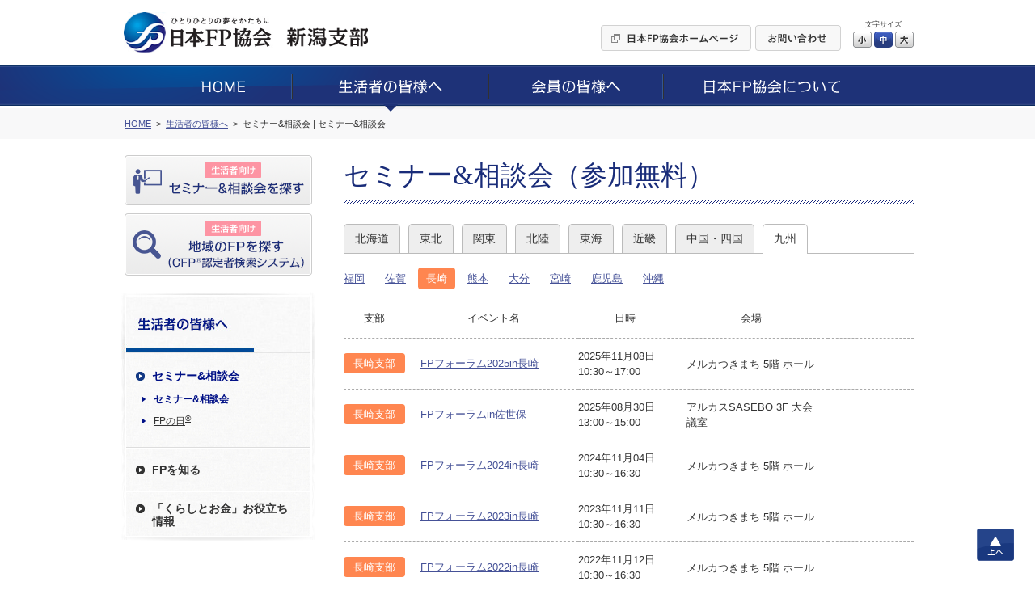

--- FILE ---
content_type: text/html; charset=UTF-8
request_url: https://www.jafp.or.jp/shibu/niigata/seikatsu/seminar/nagasaki
body_size: 6253
content:
<!DOCTYPE html>
<html lang="ja">
<head>
<meta charset="utf-8">
<title>セミナー&amp;相談会（参加無料） | 日本FP協会 新潟支部, niigata</title>
<meta name="description" content="新潟支部, niigata block branch">

	<link media="all" type="text/css" rel="stylesheet" href="https://www.jafp.or.jp/shibu/bb/shared/css/common.css?1535935810" />
<meta http-equiv="X-UA-Compatible" content="IE=edge">
<meta name="viewport" content="width=device-width, initial-scale=1.0">
<link rel="shortcut icon" href="/shared/img/favicon.ico">

<script src="/shared/js/jquery-1.11.1.min.js"></script>
<script src="/shibu/bb/shared/js/common.js"></script>
<script src="/shared/js/analytics.js"></script>
<script src="/shared/js/userinsight.js"></script>
	<script type="text/javascript" src="https://www.jafp.or.jp/shibu/bb/shared/js/public_seikatsu_seminar.js?1481207692"></script>
</head>

<body>

<div class="f_pageArea">
<noscript>
<div class="f_noScript">当ウェブサイトは一部の機能にJavaScriptを使用しています。JavaScriptを有効にしてご覧ください。</div>
</noscript>

<header>
<div class="f_headerArea">
<div class="m_cmnFrame s_relative">
<div class="p_logo"><a href="/shibu/niigata"><img src="/shibu/bb/shared/img/hd_logo.jpg" alt="ひとりひとりの夢をかたちに 日本FP協会"></a></div>
<div class="p_shibu"><a href="/shibu/niigata"><img src="/shibu/bb/shared/img/hd_shibu_niigata.gif" alt="新潟支部"></a></div>
<div class="p_pcBtn">
<ul class="p_btnList">
<li><a href="/"><img class="c_over" src="/shibu/bb/shared/img/hd_btn_01.gif" width="186" height="32" alt="日本FP協会ホームページ"></a></li>
<li><a href="mailto:niigata_bb@jafp.or.jp"><img class="c_over" src="/shibu/bb/shared/img/hd_btn_02.gif" width="106" height="32" alt="お問い合わせ"></a></li>
</ul>
<div class="p_fontSize">
<p>文字サイズ</p>
<ul>
<li class="c_over s_sizeS">小</li>
<li class="c_over s_sizeM s_selected">中</li>
<li class="c_over s_sizeL">大</li>
</ul>
</div><!--/p_fontSize-->
<div class="p_logoutBtn">
<form action="">
<input class="c_over" type="image" src="/shibu/bb/shared/img/hd_btn_logout.png" alt="Myページログアウト">
</form>
</div><!--/p_logoutBtn-->
</div><!--/p_pcBtn-->
<ul class="p_spBtn">
<li class="p_spMenuBtn"><img src="/shibu/bb/shared/img/sp_hd_btn_menu.png" width="40" height="38" alt="MENU"></li>
<li class="p_spMenuClose"><img src="/shibu/bb/shared/img/sp_hd_btn_close.png" width="40" height="38" alt="CLOSE"></li>
</ul>
</div><!--/m_cmnFrame-->
</div><!--/f_headerArea-->
</header>

<div class="f_megaMenuBg"></div>
<nav>
<div class="f_gnavi">
<div class="p_inner">
<div class="p_logout">
<div class="p_name"></div>
<div class="p_btn">
<form action="">
<input class="c_over" type="image" src="/shibu/bb/shared/img/sp_menu_btn_logout.png" width="127" alt="Myページログアウト">
</form>
</div>
</div><!--/p_logout-->
<ul class="p_spLink01">
<li class="js_seikatsuBtn"><a href="/shibu/niigata/seikatsu/seminar/"><img src="/shibu/bb/shared/img/sp_menu_ico_01.png" width="30" alt=""><span class="seikatsu">生活者向け</span><br>セミナー&amp;相談会を探す</a></li>
<li class="js_onlySeikatsuBtn"><a class="js_showModal" href="#SearchModal"><img src="/shibu/bb/shared/img/sp_menu_ico_03.png" width="30" alt=""><span class="seikatsu">生活者向け</span><br>地域のFPを探す<small>（CFP<sup>®</sup>認定者検索システム）</small></a></li>
<li class="js_memberBtn"><a href="/shibu/niigata/member/workshop/"><img src="/shibu/bb/shared/img/sp_menu_ico_02.png" width="30" alt=""><span class="member">会員向け</span><br>研修情報を探す</a></li>
</ul>
<ul class="p_main c_clearfix">
<li><a href="/shibu/niigata"><img src="/shibu/bb/shared/img/gnavi_01.png" alt="HOME"></a></li>
<li>
<a href="/shibu/niigata/seikatsu/"><img src="/shibu/bb/shared/img/gnavi_02.png" alt="生活者の皆様へ"></a>
	<div class="p_megaMenu">
	<div class="p_topLink"><a href="/shibu/niigata/seikatsu/">生活者の皆様へ</a></div>
	<div class="m_colLayout s_megaMenu">
	<div class="p_column">
	<div class="p_categ">セミナー&amp;相談会</div>
	<ul><!--
	--><li><a href="/shibu/niigata/seikatsu/seminar/">セミナー&amp;相談会</a></li><!--
	--><li><a href="http://fpday.jp/" target="_blank">FPの日<sup>®</sup></a></li><!--
	--></ul>
	<div class="p_categ">FPを知る</div>
	<ul><!--
	--><li><a href="/shibu/niigata/seikatsu/aboutfp/">FP（ファイナンシャル・プランナー）とは</a></li><!--
	--><li><a href="/shibu/niigata/seikatsu/aboutfp/performance/">FP資格について</a></li><!--
	--><li><a href="/shibu/niigata/seikatsu/aboutfp/choose/">信頼できるFPの選び方</a></li><!--
	--><li><a class="js_showModal" href="#SearchModal">地域のFPを探す</a></li><!--
	--><li><a href="/shibu/niigata/seikatsu/aboutfp/fee/">相談料の目安（有料相談）</a></li><!--
	--></ul>
	</div><!--/p_column-->
	<div class="p_column">
	<div class="p_categ">「くらしとお金」お役立ち情報</div>
	<ul><!--
	--><li><a href="/shibu/niigata/seikatsu/life/">便利ツールで家計をチェック</a></li><!--
	--><li><a href="/shibu/niigata/seikatsu/life/cost/">ライフイベントに必要な費用をチェック</a></li><!--
	--><li><a href="/know/info/news/" target="_blank">メールでお役立ち情報を受け取る</a></li><!--
	--><li><a href="/confer/kurashi_fp/tell/" target="_blank">FPに電話相談をする</a></li><!--
	--><li><a href="/shibu/niigata/seikatsu/life/link/">「くらしとお金」のリンク集</a></li><!--
	--></ul>
	</div><!--/p_column-->
	</div><!--/m_colLayout-->
	</div><!--/p_megaMenu-->
</li>
<li><a href="/shibu/niigata/member/"><img src="/shibu/bb/shared/img/gnavi_03.png" alt="会員の皆様へ"></a>
	<div class="p_megaMenu">
	<div class="p_topLink"><a href="/shibu/niigata/member/">会員の皆様へ</a></div>
	<div class="m_colLayout s_megaMenu">
	<div class="p_column">
	<div class="p_categ">継続教育研修会</div>
	<ul><!--
	--><li><a href="/shibu/niigata/member/workshop/">継続教育研修会一覧</a></li><!--
	--></ul>
	<div class="p_categ">その他イベント</div>
	<ul><!--
	--><li><a class="js_login" href="javascript:void(0);" data-form="myEventForm">その他イベント</a></li><!--
	--></ul>
	</div><!--/p_column-->
	<div class="p_column">
	<div class="p_categ">スタディ・グループ</div>
	<ul><!--
	--><li><a href="/tbb/?hojin_cd=915" target="_blank">スタディ・グループ</a></li><!--
	--></ul>
	</div><!--/p_column-->
	</div><!--/m_colLayout-->
	</div><!--/p_megaMenu-->
</li>
<li><a href="/shibu/niigata/about/"><img src="/shibu/bb/shared/img/gnavi_04.png" alt="日本FP協会について"></a>
	<div class="p_megaMenu">
	<div class="p_topLink"><a href="/shibu/niigata/about/">日本FP協会について</a></div>
	<div class="m_colLayout s_megaMenu">
	<div class="p_column">
	<div class="p_categ">日本FP協会とは </div>
	<ul><!--
	--><li><a href="/shibu/niigata/about/overview/">日本FP協会の概要</a></li><!--
	--><li><a href="/shibu/niigata/about/info/">支部情報</a></li><!--
	--><li><a href="/contact_us/" target="_blank">協会本部お問い合わせ先</a></li><!--
	--><li><a href="/shibu/niigata/about/activity/">支部活動の紹介</a></li><!--
	--></ul>
	</div><!--/p_column-->
	</div><!--/m_colLayout-->
	</div><!--/p_megaMenu-->
</li>
</ul>
<ul class="p_spLink02">
<li><a href="/">日本FP協会ホームページ</a></li>
<li><a href="mailto:niigata_bb@jafp.or.jp">お問い合わせ</a></li>
</ul>
<div class="p_spCloseBtn"><div class="p_btn">CLOSE</div></div>
</div><!--/p_inner-->
</div><!--/f_gnavi-->
<script>MAIN.gnaviCurrent();</script>
</nav>

<div class="f_breadcrumb">
<div class="m_cmnFrame">
<ol itemscope itemtype="http://schema.org/BreadcrumbList">
	<li itemprop="itemListElement" itemscope itemtype="http://schema.org/ListItem">
	<a href="/shibu/niigata" itemprop="item"><span itemprop="name">HOME</span></a>
	<meta itemprop="position" content="1">
	</li>
	<li itemprop="itemListElement" itemscope itemtype="http://schema.org/ListItem">
	<a href="/shibu/niigata/seikatsu/" itemprop="item"><span itemprop="name">生活者の皆様へ</span></a>
	<meta itemprop="position" content="2">
	</li>
	<li itemprop="itemListElement" itemscope itemtype="http://schema.org/ListItem">
	<span itemprop="name">セミナー&amp;相談会 | セミナー&amp;相談会</span>
	<meta itemprop="position" content="3">
	</li>
</ol>
</div><!--/m_cmnFrame-->
</div><!--/f_breadcrumb-->

<div class="f_contentsArea c_clearfix">
<div class="m_cmnFrame s_relative">

<div class="f_sideArea">
<ul class="p_btnList">
<li class="js_seikatsuBtn"><a class="c_over" href="/shibu/niigata/seikatsu/seminar/"><img src="/shibu/bb/shared/img/side_btn_01.png" alt="生活者向け セミナー&amp;相談会を探す"></a></li>
<li class="js_onlySeikatsuBtn"><a class="c_over js_showModal" href="#SearchModal"><img src="/shibu/bb/shared/img/side_btn_03.png" alt="生活者向け 地域のFPを探す（CFP®認定者検索システム）"></a></li>
<li class="js_memberBtn"><a class="c_over" href="/shibu/niigata/member/workshop/"><img src="/shibu/bb/shared/img/side_btn_02.png" alt="会員向け 研修情報を探す"></a></li>
</ul>

<div class="p_logout">
<div class="p_name"></div>
<div class="p_btn">
<form action="">
<input class="c_over" type="image" src="/shibu/bb/shared/img/side_btn_logout.png" alt="Myページログアウト">
</form>
</div>
</div><!--/p_logout-->
<nav>
<div class="f_lnavi">
<h2><a href="/shibu/niigata/seikatsu/"><img src="/shibu/bb/shared/img/side_categ_seikatsu.jpg" width="240" height="76" alt="生活者の皆様へ"></a></h2>
<div class="">
<ul class="p_linkList">
<li class="js_accordionArea" data-path="/shibu/niigata/seikatsu/seminar/">
<div class="p_categ js_accordionBtn"><div>セミナー&amp;相談会</div></div>
<ul class="js_accordionContents">
<li><a href="/shibu/niigata/seikatsu/seminar/">セミナー&amp;相談会</a></li>
<li><a href="http://fpday.jp/" target="_blank">FPの日<sup>®</sup></a></li>
</ul>
</li>
<li class="js_accordionArea" data-path="/shibu/niigata/seikatsu/aboutfp/">
<div class="p_categ js_accordionBtn"><div>FPを知る</div></div>
<ul class="js_accordionContents">
<li><a href="/shibu/niigata/seikatsu/aboutfp/">FP（ファイナンシャル・プランナー）とは</a></li>
<li><a href="/shibu/niigata/seikatsu/aboutfp/performance/">FP資格について</a></li>
<li><a href="/shibu/niigata/seikatsu/aboutfp/choose/">信頼できるFPの選び方</a></li>
<li><a class="js_showModal" href="#SearchModal">地域のFPを探す</a></li>
<li><a href="/shibu/niigata/seikatsu/aboutfp/fee/">相談料の目安（有料相談）</a></li>
</ul>
</li>
<li class="js_accordionArea s_double" data-path="/shibu/niigata/seikatsu/life/">
<div class="p_categ js_accordionBtn"><div>「くらしとお金」お役立ち<br>情報</div></div>
<ul class="js_accordionContents">
<li><a href="/shibu/niigata/seikatsu/life/">便利ツールで家計をチェック</a></li>
<li><a href="/shibu/niigata/seikatsu/life/cost/">ライフイベントに必要な費用をチェック</a></li>
<li><a href="/know/info/news/" target="_blank">メールでお役立ち情報を受け取る</a></li>
<li><a href="/confer/kurashi_fp/tell/" target="_blank">FPに電話相談をする</a></li>
<li><a href="/shibu/niigata/seikatsu/life/link/">「くらしとお金」のリンク集</a></li>
</ul>
</li>
</ul>
</div><!--/p_inner-->
</div><!--/f_lnavi-->
<script>MAIN.lnaviCurrent();</script>
</nav></div><!--/f_sideArea-->

<main>
<div class="f_mainArea">

<h1 class="m_mainTitle">セミナー&amp;相談会（参加無料）</h1>

<ul class="m_areaTab">
		<li>
				<a href="https://www.jafp.or.jp/shibu/niigata/seikatsu/seminar/hokkaidou">北海道</a>		
			</li>
		<li>
				<a href="https://www.jafp.or.jp/shibu/niigata/seikatsu/seminar/touhoku">東北</a>		
			</li>
		<li>
				<a href="https://www.jafp.or.jp/shibu/niigata/seikatsu/seminar/kantou">関東</a>		
			</li>
		<li>
				<a href="https://www.jafp.or.jp/shibu/niigata/seikatsu/seminar/hokuriku">北陸</a>		
			</li>
		<li>
				<a href="https://www.jafp.or.jp/shibu/niigata/seikatsu/seminar/toukai">東海</a>		
			</li>
		<li>
				<a href="https://www.jafp.or.jp/shibu/niigata/seikatsu/seminar/kinki">近畿</a>		
			</li>
		<li>
				<a href="https://www.jafp.or.jp/shibu/niigata/seikatsu/seminar/cyuugokushikoku">中国・四国</a>		
			</li>
		<li>
				<a class="s_current" href="https://www.jafp.or.jp/shibu/niigata/seikatsu/seminar/kyusyu">九州</a>		
			</li>
	</ul>

<div class="m_shibuList">
<div class="p_selectBox">選択してください</div>
<ul>
		<li>
				<a href="https://www.jafp.or.jp/shibu/niigata/seikatsu/seminar/fukuoka">福岡</a>		
			</li>
		<li>
				<a href="https://www.jafp.or.jp/shibu/niigata/seikatsu/seminar/saga">佐賀</a>		
			</li>
		<li>
				<span class="s_current">長崎</span>
		
			</li>
		<li>
				<a href="https://www.jafp.or.jp/shibu/niigata/seikatsu/seminar/kumamoto">熊本</a>		
			</li>
		<li>
				<a href="https://www.jafp.or.jp/shibu/niigata/seikatsu/seminar/oita">大分</a>		
			</li>
		<li>
				<a href="https://www.jafp.or.jp/shibu/niigata/seikatsu/seminar/miyazaki">宮崎</a>		
			</li>
		<li>
				<a href="https://www.jafp.or.jp/shibu/niigata/seikatsu/seminar/kagoshima">鹿児島</a>		
			</li>
		<li>
				<a href="https://www.jafp.or.jp/shibu/niigata/seikatsu/seminar/okinawa">沖縄</a>		
			</li>
	</ul>
</div>

	<div class="m_spFull">
	<table class="m_seminarTable">
		<tr>
			<th>
				<div class="p_shibu">支部</div>
				<div class="p_event">イベント名</div>
			</th>
			<th>
				<div class="p_date">日時</div>
				<div class="p_place">会場</div>
			</th>
			<th>&nbsp;</th>
		</tr>
				<tr>
			<td>
								<div class="p_shibu">
					<span class="s_shibu03">長崎支部</span>
				</div>

				<div class="p_event">
					<a class="m_link" href="https://www.jafp.or.jp/shibu/niigata/seikatsu/seminar/detail/nagasaki/13">FPフォーラム2025in長崎</a>				</div>
			</td>
			<td>
				<div class="p_date">
					2025年11月08日					<br>
					10:30～17:00				</div>

				<div class="p_place">
					メルカつきまち 5階 ホール				</div>
			</td>
			<td class="p_link">
														
							</td>
		</tr>
				<tr>
			<td>
								<div class="p_shibu">
					<span class="s_shibu03">長崎支部</span>
				</div>

				<div class="p_event">
					<a class="m_link" href="https://www.jafp.or.jp/shibu/niigata/seikatsu/seminar/detail/nagasaki/12">FPフォーラムin佐世保</a>				</div>
			</td>
			<td>
				<div class="p_date">
					2025年08月30日					<br>
					13:00～15:00				</div>

				<div class="p_place">
					アルカスSASEBO 3F 大会議室				</div>
			</td>
			<td class="p_link">
														
							</td>
		</tr>
				<tr>
			<td>
								<div class="p_shibu">
					<span class="s_shibu03">長崎支部</span>
				</div>

				<div class="p_event">
					<a class="m_link" href="https://www.jafp.or.jp/shibu/niigata/seikatsu/seminar/detail/nagasaki/11">FPフォーラム2024in長崎</a>				</div>
			</td>
			<td>
				<div class="p_date">
					2024年11月04日					<br>
					10:30～16:30				</div>

				<div class="p_place">
					メルカつきまち 5階 ホール				</div>
			</td>
			<td class="p_link">
														
							</td>
		</tr>
				<tr>
			<td>
								<div class="p_shibu">
					<span class="s_shibu03">長崎支部</span>
				</div>

				<div class="p_event">
					<a class="m_link" href="https://www.jafp.or.jp/shibu/niigata/seikatsu/seminar/detail/nagasaki/10">FPフォーラム2023in長崎</a>				</div>
			</td>
			<td>
				<div class="p_date">
					2023年11月11日					<br>
					10:30～16:30				</div>

				<div class="p_place">
					メルカつきまち 5階 ホール				</div>
			</td>
			<td class="p_link">
														
							</td>
		</tr>
				<tr>
			<td>
								<div class="p_shibu">
					<span class="s_shibu03">長崎支部</span>
				</div>

				<div class="p_event">
					<a class="m_link" href="https://www.jafp.or.jp/shibu/niigata/seikatsu/seminar/detail/nagasaki/9">FPフォーラム2022in長崎</a>				</div>
			</td>
			<td>
				<div class="p_date">
					2022年11月12日					<br>
					10:30～16:30				</div>

				<div class="p_place">
					メルカつきまち 5階 ホール				</div>
			</td>
			<td class="p_link">
														
							</td>
		</tr>
				<tr>
			<td>
								<div class="p_shibu">
					<span class="s_shibu03">長崎支部</span>
				</div>

				<div class="p_event">
					<a class="m_link" href="https://www.jafp.or.jp/shibu/niigata/seikatsu/seminar/detail/nagasaki/8">FPフォーラム2021in長崎</a>				</div>
			</td>
			<td>
				<div class="p_date">
					2021年11月13日					<br>
					10:30～16:30				</div>

				<div class="p_place">
					メルカつきまち5階ホール				</div>
			</td>
			<td class="p_link">
														
							</td>
		</tr>
				<tr>
			<td>
								<div class="p_shibu">
					<span class="s_shibu03">長崎支部</span>
				</div>

				<div class="p_event">
					<a class="m_link" href="https://www.jafp.or.jp/shibu/niigata/seikatsu/seminar/detail/nagasaki/7">FPフォーラム2020in長崎</a>				</div>
			</td>
			<td>
				<div class="p_date">
					2020年11月03日					<br>
					10:30～16:30				</div>

				<div class="p_place">
					メルカつきまち5階ホール				</div>
			</td>
			<td class="p_link">
														
							</td>
		</tr>
				<tr>
			<td>
								<div class="p_shibu">
					<span class="s_shibu03">長崎支部</span>
				</div>

				<div class="p_event">
					<a class="m_link" href="https://www.jafp.or.jp/shibu/niigata/seikatsu/seminar/detail/nagasaki/6">FPフォーラム2019in長崎</a>				</div>
			</td>
			<td>
				<div class="p_date">
					2019年11月09日					<br>
					11:00～16:30				</div>

				<div class="p_place">
					メルカつきまち5階ホール				</div>
			</td>
			<td class="p_link">
														
							</td>
		</tr>
				<tr>
			<td>
								<div class="p_shibu">
					<span class="s_shibu03">長崎支部</span>
				</div>

				<div class="p_event">
					<a class="m_link" href="https://www.jafp.or.jp/shibu/niigata/seikatsu/seminar/detail/nagasaki/5">【30〜40歳代向けワークショップ型】ライフプランセミナー 〜あなたの未来とお金を知る〜</a>				</div>
			</td>
			<td>
				<div class="p_date">
					2019年09月28日					<br>
					13:30～15:30				</div>

				<div class="p_place">
					樂ギャラリー				</div>
			</td>
			<td class="p_link">
														
							</td>
		</tr>
				<tr>
			<td>
								<div class="p_shibu">
					<span class="s_shibu03">長崎支部</span>
				</div>

				<div class="p_event">
					<a class="m_link" href="https://www.jafp.or.jp/shibu/niigata/seikatsu/seminar/detail/nagasaki/4">ＦＰフォーラム２０１８ｉｎ長崎</a>				</div>
			</td>
			<td>
				<div class="p_date">
					2018年11月23日					<br>
					11:00～16:30				</div>

				<div class="p_place">
					メルカつきまち５階ホール				</div>
			</td>
			<td class="p_link">
														
							</td>
		</tr>
			</table>
	</div>
	<ul class="m_pager"><li><span>&#60;&#60;</span></li><li class="s_prev"><span>&#60;</span></li><li><span>1</span></li><li><a href="/shibu/niigata/seikatsu/seminar/nagasaki/2">2</a></li><li class="s_next">		<a href="/shibu/niigata/seikatsu/seminar/nagasaki/2" rel="next">&#62;</a>
</li><li>		<a href="/shibu/niigata/seikatsu/seminar/nagasaki/2">&#62;&#62;</a>
</li></ul>
</div><!--/f_mainArea-->
</main>

</div><!--/m_cmnFrame-->
</div><!--/f_contentsArea-->

<div class="f_pageTop"><a class="c_over" href="#">上へ</a></div>

<div style="clear:both;"></div><!-- IE9印刷不具合対策 -->

<footer>
<div class="f_footerArea">

<div class="p_area01">
<div class="m_cmnFrame">
<ul class="p_mainLinkList">
<li><a href="/shibu/niigata">HOME</a></li>
<li><a href="/shibu/niigata/seikatsu/">生活者の皆様へ</a></li>
<li><a href="/shibu/niigata/member/">会員の皆様へ</a></li>
<li><a href="/shibu/niigata/about/">日本FP協会について</a></li>
</ul>
</div><!--/m_cmnFrame-->
</div><!--/p_area01-->

<div class="p_area02">
<div class="m_cmnFrame">
<ul class="p_subLinkList"><!--
--><li><a href="/use/">ウェブサイトご利用条件</a></li><!--
--><li><a href="/privacy/">個人情報保護方針</a></li><!--
--><li><a href="/tokutei-privacy/">特定個人情報基本方針</a></li><!--
--><li><a href="/browser/">推奨環境</a></li><!--
--><li><a href="/about_jafp/caution/notes/">ご注意ください</a></li><!--
--></ul>
</div><!--/m_cmnFrame-->
</div><!--/p_area01-->

<div class="p_area03">
<div class="m_cmnFrame">
<p class="p_text"><img src="/shared/img/ft_logo_01.gif" width="29" height="19" alt="CFP®">、CFP<sup>®</sup>、CERTIFIED FINANCIAL PLANNER<sup>®</sup>、およびサーティファイド ファイナンシャル プランナー<sup>®</sup>は、米国外においてはFinancial Planning Standards Board Ltd.(FPSB)の登録商標で、FPSBとのライセンス契約の下に、日本国内においてはNPO法人日本FP協会が商標の使用を認めています。<br>
AFP、AFFILIATED FINANCIAL PLANNERおよびアフィリエイテッド ファイナンシャル プランナーは、NPO法人日本FP協会の登録商標です。</p>
<div class="p_copyright">Copyright Japan Association for Financial Planners, <br>ALL Rights Reserved.</div>
</div><!--/m_cmnFrame-->
</div><!--/p_area03-->

</div><!--/f_footerArea-->
</footer>


<div id="LoginModal" class="m_modal">
<div class="p_window s_login">
<div class="p_closeBtn"></div>
<form action="#" method="post" target="_blank">
<p class="m_text">これから先は、日本FP協会の会員専用ページです。<br>
会員の方は「Myページ」のIDとパスワードを入力してログインしてください。</p>
<div class="m_inlineSet">
<div class="s_w100">ID</div>
<div class="s_spBlock"><input class="m_textbox s_w250 s_spFull" type="text" name="" maxlength="80"></div>
</div>
<div class="m_inlineSet">
<div class="s_w100">パスワード</div>
<div class="s_spBlock"><input class="m_textbox s_w250 s_spFull" type="password" name="" maxlength="16"></div>
</div>
<ul class="m_btnSet">
<li><button class="m_enterBtn"><span>ログイン</span></button></li>
</ul>
</form>
<p class="c_taCenter"><a class="m_link" href="https://members.jafp.or.jp/chtml/w1/cmn/login/forget/"> ID、パスワードをお忘れの方</a></p>
</div>
</div><!--/m_modal-->

<div id="MaintenanceModal" class="m_modal">
<div class="p_window s_maintenance">
<div class="p_closeBtn"></div>
<p class="m_text">日本FP協会の会員専用ページは、<br>
現在、メンテナンス中です。<br>
そのため、これから先のご利用ができません。<br>
ご迷惑をお掛けしますが、ご了承ください。</p>
<p class="m_text">＜メンテナンス時間＞<br>
<span class="c_red">毎日AM5：00～AM6：00の1時間</span></p>
<ul class="m_btnSet">
<li><span class="m_cancelBtn js_modalClose">閉じる</span></li>
</ul>
</div>
</div><!--/m_modal-->
</div><!--/f_pageArea-->

<div id="SearchModal" class="m_modal">
<div class="p_window s_search">
<div class="p_closeBtn"></div>
<div class="p_title">ご利用条件に同意いただくとCFP<sup>®</sup>認定者を検索できます</div>
<h2 class="c_fontBold">［ ご利用条件 ］</h2>
<p>CFP<sup>®</sup>認定者検索システムは、CFP<sup>®</sup>認定者（ファイナンシャル・プランナー）自身により登録申請された情報を掲載しています。<BR>
当サービスはCFP<sup>®</sup>認定者へのFP相談や講演、執筆等の業務を依頼する際にご利用いただくことを目的としています。これらと異なる目的でのご利用はできませんのでご了承ください。特に、商用目的でのご利用は固くお断りいたします。なお、CFP<sup>®</sup>認定者への問い合わせやFP相談・講演依頼等の契約は、利用者とCFP<sup>®</sup>認定者間で行われるものであり、当協会はその内容等について責任を負う立場にありません。</p>
<BR>
<div class="m_linkBtn"><a href="/confer/search/cfp/guide.shtml" target="_blank">検索システムの詳しいご利用方法はこちら</a></div>
<ul class="m_btnSet s_alignLeft">
<!--
<li><span class="m_cancelBtn js_modalClose">同意しない</span></li>
-->
<li><a class="m_enterBtn s_w250 js_modalClose js_submitCfp" href="/confer/search/index" target="_blank"><span>同意した上でFPを探す</span></a></li>
</ul>
</div>
</div><!--/m_modal-->

<form class="js_submitCfp" action="/confer/search/index" accept-charset="utf-8" method="post">
<input name="submit_shibu_flg" value="1" type="hidden" id="form_submit_shibu_flg" />
<input name="prefecture_code" value="15" type="hidden" id="form_prefecture_code" />
</form>

<form action="https://www.jafp.or.jp/shibu/api/mypage/redirect?P=MYPAGE_TOP" id="myTopForm" accept-charset="utf-8" method="post"><input name="rm" value="s02showmen" type="hidden" id="form_rm" /></form>
<form action="https://www.jafp.or.jp/shibu/api/mypage/redirect?P=MYPAGE_EVENT" id="myEventForm" accept-charset="utf-8" method="post"><input name="rm" value="showhtml" type="hidden" id="form_rm" /></form>
<script type="text/javascript">
/* <![CDATA[ */
var google_conversion_id = 835418545;
var google_custom_params = window.google_tag_params;
var google_remarketing_only = true;
/* ]]> */
</script>
<script type="text/javascript" src="//www.googleadservices.com/pagead/conversion.js">
</script>
<noscript>
<div style="display:inline;">
<img height="1" width="1" style="border-style:none;" alt="" src="//googleads.g.doubleclick.net/pagead/viewthroughconversion/835418545/?guid=ON&amp;script=0"/>
</div>
</noscript>

<!-- Yahoo Code for your Target List -->
<script type="text/javascript" language="javascript">
/* <![CDATA[ */
var yahoo_retargeting_id = '2AIJVARF7A';
var yahoo_retargeting_label = '';
var yahoo_retargeting_page_type = '';
var yahoo_retargeting_items = [{item_id: '', category_id: '', price: '', quantity: ''}];
/* ]]> */
</script>
<script type="text/javascript" language="javascript" src="https://b92.yahoo.co.jp/js/s_retargeting.js"></script>

</body>
</html>
